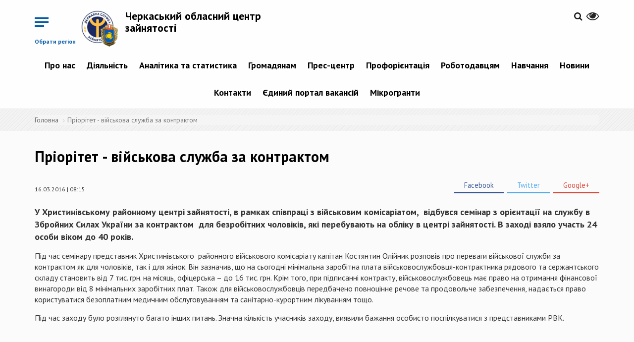

--- FILE ---
content_type: text/html; charset=utf-8
request_url: https://chk.dcz.gov.ua/novyna/prioritet-viyskova-sluzhba-za-kontraktom
body_size: 10670
content:
<!DOCTYPE html>
<html lang="uk" dir="ltr">
<head>
  <!-- Global site tag (gtag.js) - Google Analytics -->
<script async src="https://www.googletagmanager.com/gtag/js?id=UA-113403388-1"></script>
<script>
  window.dataLayer = window.dataLayer || [];
  function gtag(){dataLayer.push(arguments);}
  gtag('js', new Date());

  gtag('config', 'UA-113403388-1');
  </script>
  <link rel="profile" href="http://www.w3.org/1999/xhtml/vocab" />
  <meta name="viewport" content="width=device-width, initial-scale=1.0">
  <meta http-equiv="Content-Type" content="text/html; charset=utf-8" />
<link rel="shortcut icon" href="https://chk.dcz.gov.ua/sites/chk/files/favicon.ico" type="image/vnd.microsoft.icon" />
<link rel="shortlink" href="/node/2709" />
<link rel="canonical" href="/novyna/prioritet-viyskova-sluzhba-za-kontraktom" />
<meta name="Generator" content="Drupal 7 (http://drupal.org)" />
  <title>Пріорітет - військова служба за контрактом | Черкаський обласний центр зайнятості</title>
  <link href="https://fonts.googleapis.com/css?family=PT+Sans:400,400i,700,700i&amp;subset=cyrillic-ext" rel="stylesheet">
  <link rel="stylesheet" href="https://cdnjs.cloudflare.com/ajax/libs/select2/4.0.5/css/select2.min.css" />
  <style>
@import url("https://chk.dcz.gov.ua/modules/system/system.base.css?p3lfgf");
</style>
<style>
@import url("https://chk.dcz.gov.ua/sites/all/modules/contrib/simplenews/simplenews.css?p3lfgf");
@import url("https://chk.dcz.gov.ua/sites/all/modules/contrib/date/date_api/date.css?p3lfgf");
@import url("https://chk.dcz.gov.ua/sites/all/modules/contrib/date/date_popup/themes/datepicker.1.7.css?p3lfgf");
@import url("https://chk.dcz.gov.ua/modules/field/theme/field.css?p3lfgf");
@import url("https://chk.dcz.gov.ua/sites/all/modules/contrib/geofield_gmap/geofield_gmap.css?p3lfgf");
@import url("https://chk.dcz.gov.ua/sites/all/modules/contrib/itweak_upload/itweak_upload.css?p3lfgf");
@import url("https://chk.dcz.gov.ua/modules/node/node.css?p3lfgf");
@import url("https://chk.dcz.gov.ua/sites/all/modules/contrib/youtube/css/youtube.css?p3lfgf");
@import url("https://chk.dcz.gov.ua/sites/all/modules/contrib/views/css/views.css?p3lfgf");
@import url("https://chk.dcz.gov.ua/sites/all/modules/contrib/ckeditor/css/ckeditor.css?p3lfgf");
</style>
<style>
@import url("https://chk.dcz.gov.ua/sites/all/modules/contrib/colorbox/styles/default/colorbox_style.css?p3lfgf");
@import url("https://chk.dcz.gov.ua/sites/all/modules/contrib/ctools/css/ctools.css?p3lfgf");
@import url("https://chk.dcz.gov.ua/modules/locale/locale.css?p3lfgf");
</style>
<link type="text/css" rel="stylesheet" href="//cdn.jsdelivr.net/bootstrap/3.3.7/css/bootstrap.css" media="all" />
<style>
@import url("https://chk.dcz.gov.ua/sites/all/themes/bootstrap/css/3.3.7/overrides.min.css?p3lfgf");
@import url("https://chk.dcz.gov.ua/sites/chk/files/prepro/sites_all_themes_divilon_bootstrap_css_bootstrap-custom-style.css?p3lfgf");
@import url("https://chk.dcz.gov.ua/sites/chk/files/prepro/sites_all_themes_divilon_bootstrap_css_style.css?p3lfgf");
@import url("https://chk.dcz.gov.ua/sites/all/themes/divilon_bootstrap/lib/jquery.auto-complete.css?p3lfgf");
</style>
<style media="print">
@import url("https://chk.dcz.gov.ua/sites/chk/files/prepro/sites_all_themes_divilon_bootstrap_css_print.css?p3lfgf");
</style>
  <!-- HTML5 element support for IE6-8 -->
  <!--[if lt IE 9]>
    <script src="https://cdn.jsdelivr.net/html5shiv/3.7.3/html5shiv-printshiv.min.js"></script>
  <![endif]-->
  <script src="https://use.fontawesome.com/58e5a091ad.js"></script>
  <script src="https://cdn.jsdelivr.net/npm/lodash@4.17.4/lodash.min.js"></script>
  <script src="//ajax.googleapis.com/ajax/libs/jquery/1.10.2/jquery.min.js"></script>
<script>window.jQuery || document.write("<script src='/sites/all/modules/contrib/jquery_update/replace/jquery/1.10/jquery.min.js'>\x3C/script>")</script>
<script src="https://chk.dcz.gov.ua/misc/jquery.once.js?v=1.2"></script>
<script src="https://chk.dcz.gov.ua/misc/drupal.js?p3lfgf"></script>
<script src="//cdn.jsdelivr.net/bootstrap/3.3.7/js/bootstrap.js"></script>
<script src="https://chk.dcz.gov.ua/sites/all/modules/contrib/geofield_gmap/geofield_gmap.js?p3lfgf"></script>
<script src="https://chk.dcz.gov.ua/sites/chk/files/languages/uk_il131MbXwUd3L3st_hX7Xt3Szl4DKsfmzIRkyCv75dU.js?p3lfgf"></script>
<script src="https://chk.dcz.gov.ua/sites/all/libraries/colorbox/jquery.colorbox-min.js?p3lfgf"></script>
<script src="https://chk.dcz.gov.ua/sites/all/modules/contrib/colorbox/js/colorbox.js?p3lfgf"></script>
<script src="https://chk.dcz.gov.ua/sites/all/modules/contrib/colorbox/styles/default/colorbox_style.js?p3lfgf"></script>
<script src="https://chk.dcz.gov.ua/sites/all/themes/divilon_bootstrap/js/divilon-bootstrap.behaviors.js?p3lfgf"></script>
<script src="https://chk.dcz.gov.ua/sites/all/themes/divilon_bootstrap/lib/jquery.auto-complete.min.js?p3lfgf"></script>
<script src="https://chk.dcz.gov.ua/sites/all/themes/divilon_bootstrap/lib/svg_todataurl.js?p3lfgf"></script>
<script>jQuery.extend(Drupal.settings, {"basePath":"\/","pathPrefix":"","ajaxPageState":{"theme":"divilon_bootstrap","theme_token":"tsPuJQd5Oon4i7fDNPPd721YChELieDfvDYCzRL_VvE","js":{"sites\/all\/themes\/bootstrap\/js\/bootstrap.js":1,"\/\/ajax.googleapis.com\/ajax\/libs\/jquery\/1.10.2\/jquery.min.js":1,"0":1,"misc\/jquery.once.js":1,"misc\/drupal.js":1,"\/\/cdn.jsdelivr.net\/bootstrap\/3.3.7\/js\/bootstrap.js":1,"sites\/all\/modules\/contrib\/geofield_gmap\/geofield_gmap.js":1,"public:\/\/languages\/uk_il131MbXwUd3L3st_hX7Xt3Szl4DKsfmzIRkyCv75dU.js":1,"sites\/all\/libraries\/colorbox\/jquery.colorbox-min.js":1,"sites\/all\/modules\/contrib\/colorbox\/js\/colorbox.js":1,"sites\/all\/modules\/contrib\/colorbox\/styles\/default\/colorbox_style.js":1,"sites\/all\/themes\/divilon_bootstrap\/js\/divilon-bootstrap.behaviors.js":1,"sites\/all\/themes\/divilon_bootstrap\/lib\/jquery.auto-complete.min.js":1,"sites\/all\/themes\/divilon_bootstrap\/lib\/svg_todataurl.js":1},"css":{"modules\/system\/system.base.css":1,"sites\/all\/modules\/contrib\/simplenews\/simplenews.css":1,"sites\/all\/modules\/contrib\/date\/date_api\/date.css":1,"sites\/all\/modules\/contrib\/date\/date_popup\/themes\/datepicker.1.7.css":1,"modules\/field\/theme\/field.css":1,"sites\/all\/modules\/contrib\/geofield_gmap\/geofield_gmap.css":1,"sites\/all\/modules\/contrib\/itweak_upload\/itweak_upload.css":1,"modules\/node\/node.css":1,"sites\/all\/modules\/contrib\/youtube\/css\/youtube.css":1,"sites\/all\/modules\/contrib\/views\/css\/views.css":1,"sites\/all\/modules\/contrib\/ckeditor\/css\/ckeditor.css":1,"sites\/all\/modules\/contrib\/colorbox\/styles\/default\/colorbox_style.css":1,"sites\/all\/modules\/contrib\/ctools\/css\/ctools.css":1,"modules\/locale\/locale.css":1,"\/\/cdn.jsdelivr.net\/bootstrap\/3.3.7\/css\/bootstrap.css":1,"sites\/all\/themes\/bootstrap\/css\/3.3.7\/overrides.min.css":1,"sites\/all\/themes\/divilon_bootstrap\/css\/bootstrap-custom-style.scss":1,"sites\/all\/themes\/divilon_bootstrap\/css\/style.scss":1,"sites\/all\/themes\/divilon_bootstrap\/lib\/jquery.auto-complete.css":1,"sites\/all\/themes\/divilon_bootstrap\/css\/print.scss":1}},"colorbox":{"opacity":"0.85","current":"{current} \u0437 {total}","previous":"\u00ab \u041f\u043e\u043f\u0435\u0440\u0435\u0434\u043d\u044f","next":"\u041d\u0430\u0441\u0442\u0443\u043f\u043d\u0430 \u00bb","close":"\u0417\u0430\u043a\u0440\u0438\u0442\u0438","maxWidth":"98%","maxHeight":"98%","fixed":true,"mobiledetect":true,"mobiledevicewidth":"480px"},"api":"https:\/\/www.dcz.gov.ua\/PortalApi\/api\/Koatuu\/Portion","bootstrap":{"anchorsFix":"0","anchorsSmoothScrolling":"0","formHasError":1,"popoverEnabled":1,"popoverOptions":{"animation":1,"html":0,"placement":"auto top","selector":"","trigger":"click","triggerAutoclose":1,"title":"","content":"","delay":0,"container":"body"},"tooltipEnabled":1,"tooltipOptions":{"animation":1,"html":0,"placement":"auto top","selector":"","trigger":"hover focus","delay":0,"container":"body"}}});</script>
  <script src="https://cdnjs.cloudflare.com/ajax/libs/select2/4.0.5/js/select2.min.js"></script>
</head>
<body class="navbar-is-static-top html not-front not-logged-in no-sidebars page-node page-node- page-node-2709 node-type-news i18n-uk">
  <div id="skip-link">
    <a href="#main-content" class="element-invisible element-focusable">Перейти до основного матеріалу</a>
  </div>
    <div class="menu-wrap mob-hide">
  <div class="center-block">
    <img src="/sites/all/themes/divilon_bootstrap/img/logo_wb.png" class="img-responsive center-block">
    <div class="title">Регіональні служби зайнятості</div>
  </div>
  <nav class="menu">
    <div class="icon-list">
              <a href="http://vin.dcz.gov.ua">Вінницька область</a>
              <a href="http://vol.dcz.gov.ua">Волинська область</a>
              <a href="http://dnp.dcz.gov.ua">Дніпропетровська область</a>
              <a href="http://don.dcz.gov.ua">Донецька область</a>
              <a href="http://zhy.dcz.gov.ua">Житомирська область</a>
              <a href="http://zak.dcz.gov.ua">Закарпатська область</a>
              <a href="http://zap.dcz.gov.ua">Запорізька область</a>
              <a href="http://ifr.dcz.gov.ua">Івано-Франківська область</a>
              <a href="http://kie.dcz.gov.ua">м. Київ</a>
              <a href="http://kir.dcz.gov.ua">Київська область</a>
              <a href="http://kid.dcz.gov.ua">Кіровоградська область</a>
              <a href="http://lug.dcz.gov.ua">Луганська область</a>
              <a href="http://lviv.dcz.gov.ua">Львівська область</a>
              <a href="http://mik.dcz.gov.ua">Миколаївська область</a>
              <a href="http://ode.dcz.gov.ua">Одеська область</a>
              <a href="http://pol.dcz.gov.ua">Полтавська область</a>
              <a href="http://rov.dcz.gov.ua">Рівненська область</a>
              <a href="http://sum.dcz.gov.ua">Сумська область</a>
              <a href="http://ter.dcz.gov.ua">Тернопільська область</a>
              <a href="http://kha.dcz.gov.ua">Харківська область</a>
              <a href="http://khe.dcz.gov.ua">Херсонська область</a>
              <a href="http://khm.dcz.gov.ua">Хмельницька область</a>
              <a href="http://chk.dcz.gov.ua">Черкаська область</a>
              <a href="http://chn.dcz.gov.ua">Чернівецька область</a>
              <a href="http://chg.dcz.gov.ua">Чернігівська область</a>
              <a href="http://dcz.gov.ua">Автономна республіка Крим</a>
          </div>
  </nav>
  <button class="close-button" id="close-button">Close Menu</button>
</div>

<div class="content-wrap">  
  <header id="navbar" role="banner" class="navbar navbar-static-top navbar-default">
    <div class="container">
      <div class="clearfix">
	

  
	  	  <!-- portal signed user panel -->
          <div id="portal-user" class="pull-right top-buttons" style="display: none;">
              <div class="scale">
                  <span>&nbsp;&nbsp;&nbsp;&nbsp;&nbsp;&nbsp;<a href="/cabinet" title="Персональний кабінет"><span id="portal-user-name" style="font-weight: bold;"></span></a></span>
                  <a href="" title="Вихід" class="portal-signout"><i class="fa fa-sign-out" style="font-size: 1.6em; color:#252525;"></i></a>
              </div>
          </div>
          <script type="text/javascript">
            jQuery(document).ready(function() {
              jQuery.ajax({
                url: 'https://www.dcz.gov.ua/PortalApi/api/user',
                xhrFields: {
                  withCredentials: true
                }
              }).done(function(data) {
                if (data.IsAuthenticated) {
                  jQuery('#portal-user-name').text(data.Name);
                  jQuery('#portal-user').show();
                } else {
                  jQuery('#portal-user').hide();
                }
              });
              jQuery('.portal-signout').click(function(e){
                e.preventDefault();
                jQuery.ajax({
                  method: 'POST',
                  url: 'https://www.dcz.gov.ua/PortalApi/api/logout',
                  xhrFields: {
                    withCredentials: true
                  }
                }).done(function(){
                  location.reload();
                });
              });
            });
          </script>
          <!-- /portal signed user panel -->
		  
        <div class="pull-right top-buttons">
          <div class="scale pull-right" id="zoom">
            <button><i class="fa fa-eye" aria-hidden="true"></i></button>
            <div class="zoom-panel">
              <div class="color">
                <button class="wb" data-color="wb">WB</button>
                <button class="bw" data-color="bw">BW</button>
                <br>
                <button class="restore" data-color="restore">Скинути</button>
              </div>
              <div class="zoom">
                <button class="minus" data-zoom="-"><span class="glyphicon glyphicon-minus-sign"></span></button>
                <button class="plus" data-zoom="+"><span class="glyphicon glyphicon-plus-sign"></span></button>
              </div>
            </div>
          </div>
          <div class="pull-right langs">
                      </div>
          <div class="pull-right search">
            <a href="/search"><i class="fa fa-search" aria-hidden="true"></i></a>          </div>
        </div>
        <div class="pull-left top-buttons">
          <button class="menu-button pull-right hidden-xs mob-hide" id="open-button">Обрати регіон</button>
          <button class="menu-button pull-right visible-xs mob-block" id="open-menu" data-toggle="collapse" data-target="#mob-menu">&nbsp;</button>
        </div>
                  <div class="pull-left site-info">
                          <a class="logo pull-left" href="/" title="Головна">
                <img src="https://chk.dcz.gov.ua/sites/chk/files/logo_tsch.png" alt="Головна" class="img-responsive" />
              </a>
                                      <h2 class="sitename"><a href="/" title="Головна">Черкаський обласний центр зайнятості</a></h2>
                        <!--              <p class="slogan">виконавча дирекція Фонду загальнообов’язкового державного  соціального страхування України на випадок безробіття</p> -->
                      </div>
                          <div class="navbar-collapse collapse text-center mob-hide pull-right clear-right" id="navbar-collapse">
            <nav role="navigation">
                <div class="region region-navigation">
    <section id="block-system-main-menu" class="block block-system block-menu clearfix">

      
  <ul class="menu nav"><li class="first expanded dropdown"><a href="/" title="" class="dropdown-toggle">Про нас <span class="caret"></span></a><ul class="dropdown-menu"><li class="first leaf"><a href="http://www.dcz.gov.ua/storinka/pro-sluzhbu" title="">Про службу</a></li>
<li class="leaf"><a href="/storinka/komanda">Команда</a></li>
<li class="leaf"><a href="http://www.dcz.gov.ua/docs" title="">Нормативно-правові акти</a></li>
<li class="last expanded dropdown-submenu"><a href="/" title="" class="dropdown-toggle">Правління Фонду <span class="caret"></span></a><ul class="dropdown-menu"><li class="first leaf"><a href="http://www.dcz.gov.ua/storinka/pro-pravlinnya-fondu" title="">Про правління Фонду</a></li>
<li class="leaf"><a href="http://www.dcz.gov.ua/storinka/sklad-pravlinnya-fondu" title="">Склад правління Фонду</a></li>
<li class="leaf"><a href="http://www.dcz.gov.ua/storinka/postanovy-pravlinnya-fondu" title="">Постанови правління Фонду</a></li>
<li class="leaf"><a href="http://www.dcz.gov.ua/storinka/dokumenty-shcho-regulyuyut-diyalnist-fondu" title="">Документи, що регулюють діяльність Фонду</a></li>
<li class="last leaf"><a href="http://www.dcz.gov.ua/storinka/regulyatorna-diyalnist" title="">Регуляторна діяльність</a></li>
</ul></li>
</ul></li>
<li class="expanded dropdown"><a href="/" title="" class="dropdown-toggle">Діяльність <span class="caret"></span></a><ul class="dropdown-menu"><li class="first expanded dropdown-submenu"><a href="/" title="" class="dropdown-toggle">Публічна інформація <span class="caret"></span></a><ul class="dropdown-menu"><li class="first leaf"><a href="https://zakon.rada.gov.ua/laws/show/2939-17#Text" title="">Законодавство про доступ до публічної інформації</a></li>
<li class="leaf"><a href="https://chk.dcz.gov.ua/skladne-opytuvannya/servis" title="">Запит на отримання публічної інформації</a></li>
<li class="leaf"><a href="/storinka/zvity-pro-nadhodzhennya-zapytiv">Звіти про надходження запитів</a></li>
<li class="leaf"><a href="/storinka/publichna-informaciya-0">Публічна інформація</a></li>
<li class="last leaf"><a href="https://chk.dcz.gov.ua/sites/chk/files/docs/poryadok_zpi_na_sayt.pdf" title="">Порядок подання запитів на публічну інформацію</a></li>
</ul></li>
<li class="leaf"><a href="/storinka/protydiya-korupciyi">Протидія корупції</a></li>
<li class="leaf"><a href="/storinka/publichni-zakupivli">Публічні закупівлі</a></li>
<li class="leaf"><a href="http://www.dcz.gov.ua/storinka/poslugy-1" title="">Послуги</a></li>
<li class="leaf"><a href="http://www.dcz.gov.ua/storinka/mizhnarodne-spivrobitnyctvo-ta-yevrointegraciya" title="">Міжнародне співробітництво та євроінтеграція</a></li>
<li class="last expanded dropdown-submenu"><a href="/storinka/inshe" title="" class="dropdown-toggle">Інше <span class="caret"></span></a><ul class="dropdown-menu"><li class="first last leaf"><a href="/storinka/orenda">Оренда</a></li>
</ul></li>
</ul></li>
<li class="expanded dropdown"><a href="/analitics/view" title="" class="dropdown-toggle">Аналітика та статистика <span class="caret"></span></a><ul class="dropdown-menu"><li class="first leaf"><a href="/analitics/view" title="">Аналітична та статистична інформація</a></li>
<li class="last leaf"><a href="http://www.dcz.gov.ua/temperature" title="">Температурна мапа</a></li>
</ul></li>
<li class="expanded dropdown"><a href="/" title="" class="dropdown-toggle">Громадянам <span class="caret"></span></a><ul class="dropdown-menu"><li class="first leaf"><a href="http://www.dcz.gov.ua/storinka/poslugy-0" title="">Послуги</a></li>
<li class="leaf"><a href="http://www.dcz.gov.ua/storinka/tymchasova-zaynyatist" title="">Тимчасова зайнятість</a></li>
<li class="leaf"><a href="/cabinet" title="">Електронний кабінет шукача роботи</a></li>
<li class="expanded dropdown-submenu"><a href="http://www.dcz.gov.ua/storinka/lyudyam-z-invalidnistyu" title="" class="dropdown-toggle">Людям з інвалідністю <span class="caret"></span></a><ul class="dropdown-menu"><li class="first leaf"><a href="http://www.dcz.gov.ua/publikaciya/porady-dlya-adaptaciyi" title="">Поради для адаптації</a></li>
<li class="leaf"><a href="http://www.dcz.gov.ua/publikaciya/adaptaciya-robochogo-miscya" title="">Адаптація робочого місця</a></li>
<li class="leaf"><a href="http://www.dcz.gov.ua/storinka/lyudy-yaki-zminyly-svit" title="">Люди, які змінили світ</a></li>
<li class="last leaf"><a href="http://www.dcz.gov.ua/storinka/nash-dosvid" title="">Наш досвід</a></li>
</ul></li>
<li class="leaf"><a href="https://www.dcz.gov.ua/storinka/vnutrishno-peremishcheni-osoby" title="">Внутрішньо переміщеним особам</a></li>
<li class="leaf"><a href="http://www.dcz.gov.ua/help" title="">Поширені запитання</a></li>
<li class="leaf"><a href="http://www.dcz.gov.ua/poll" title="">Опитування</a></li>
<li class="last leaf"><a href="http://www.dcz.gov.ua/storinka/pracevlashtuvannya-v-derzhavi-izrayil" title="">Працевлаштування в Державі Ізраїль</a></li>
</ul></li>
<li class="expanded dropdown"><a href="/" title="" class="dropdown-toggle">Прес-центр <span class="caret"></span></a><ul class="dropdown-menu"><li class="first leaf"><a href="/announces" title="">Анонси подій</a></li>
<li class="leaf"><a href="/video/all" title="">Відеоматеріали</a></li>
<li class="leaf"><a href="/storinka/kontakty-dlya-zmi">Контакти для ЗМІ</a></li>
<li class="leaf"><a href="/events" title="">Події</a></li>
<li class="leaf"><a href="/storinka/publikaciyi">Публікації</a></li>
<li class="last leaf"><a href="/storinka/seminary-treningy" title="">Семінари, тренінги</a></li>
</ul></li>
<li class="expanded dropdown"><a href="http://www.dcz.gov.ua/storinka/profesiyna-oriyentaciya" title="" class="dropdown-toggle">Профорієнтація <span class="caret"></span></a><ul class="dropdown-menu"><li class="first leaf"><a href="http://www.dcz.gov.ua/storinka/poslugy-z-proforiyentaciyi" title="">Послуги з профорієнтації</a></li>
<li class="leaf"><a href="http://www.dcz.gov.ua/storinka/vybir-profesiyi" title="">Вибір професії</a></li>
<li class="leaf"><a href="/storinka/aktualni-profesiyi">Актуальні професії</a></li>
<li class="leaf"><a href="http://www.dcz.gov.ua/map/mapa-cpto-dsz" title="">Де отримати професію</a></li>
<li class="leaf"><a href="/storinka/moya-persha-robota">Моя перша робота</a></li>
<li class="leaf"><a href="http://profi.dcz.gov.ua" title="">Платформа профоріентації</a></li>
<li class="last leaf"><a href="/storinka/kym-ya-mozhu-buty">Ким я можу бути</a></li>
</ul></li>
<li class="expanded dropdown"><a href="/" title="" class="dropdown-toggle">Роботодавцям <span class="caret"></span></a><ul class="dropdown-menu"><li class="first expanded dropdown-submenu"><a href="/" title="" class="dropdown-toggle">Компенсація за ВПО <span class="caret"></span></a><ul class="dropdown-menu"><li class="first leaf"><a href="https://www.dcz.gov.ua/storinka/kompensaciya-robotodavcyam-za-vpo" title="">Компенсація за працевлаштування ВПО під час дії воєнного стану</a></li>
<li class="last leaf"><a href="https://www.dcz.gov.ua/storinka/kompensaciya-za-vpo" title="">Компенсація за працевлаштування ВПО</a></li>
</ul></li>
<li class="expanded dropdown-submenu"><a href="/" title="" class="dropdown-toggle">Компенсація за працевлаштування <span class="caret"></span></a><ul class="dropdown-menu"><li class="first leaf"><a href="https://www.dcz.gov.ua/storinka/kompensaciya-za-pracevlashtuvannya-zareyestrovanyh-bezrobitnyh" title="">зареєстрованих безробітних</a></li>
<li class="leaf"><a href="https://www.dcz.gov.ua/storinka/kompensaciya-faktychnyh-vytrat-robotodavcya-u-rozmiri-yedynogo-vnesku-na-zagalnoobovyazkove" title="">зареєстрованих безробітних на нові робочі місця</a></li>
<li class="last leaf"><a href="https://www.dcz.gov.ua/storinka/kompensaciya-robotodavcya-chastyny-faktychnyh-vytrat-povyazanyh-iz-splatoyu-yedynogo-vnesku" title="">на нові робочі місця</a></li>
</ul></li>
<li class="leaf"><a href="https://www.dcz.gov.ua/storinka/kompensaciya-za-oblashtuvannya-robochyh-misc-osib-z-invalidnistyu-0" title="">Компенсація за облаштування робочих місць осіб з інвалідністю</a></li>
<li class="leaf"><a href="https://www.dcz.gov.ua/storinka/dopomoga-po-chastkovomu-bezrobittyu-0" title="">Допомога по частковому безробіттю</a></li>
<li class="leaf"><a href="http://www.dcz.gov.ua/storinka/poslugy" title="">Послуги</a></li>
<li class="leaf"><a href="http://www.dcz.gov.ua/storinka/formy-zvitnosti" title="">Форми звітності</a></li>
<li class="leaf"><a href="/storinka/znayty-pracivnyka" title="">Знайти працівника</a></li>
<li class="expanded dropdown-submenu"><a href="/" title="" class="dropdown-toggle">Працевлаштування іноземців та осіб без громадянства в Україні <span class="caret"></span></a><ul class="dropdown-menu"><li class="first leaf"><a href="/storinka/dokumenty-i-kontakty">Документи і контакти</a></li>
<li class="leaf"><a href="/storinka/informaciya-do-vidoma">Інформація до відома</a></li>
<li class="leaf"><a href="/storinka/rishennya-regcz-shchodo-dozvoliv">Рішення РегЦЗ щодо дозволів</a></li>
<li class="leaf"><a href="/storinka/reyestr-skasovanyh-dozvoliv">Реєстр скасованих дозволів</a></li>
<li class="leaf"><a href="/storinka/reyestr-rishen-pro-zupynennya-rozglyadu-zayav" title="">Реєстр рішень про зупинення розгляду заяв</a></li>
<li class="last leaf"><a href="/storinka/informaciyni-ta-tehnologichni-kartky-administratyvnyh-poslug">Інформаційні та технологічні картки адміністративних послуг</a></li>
</ul></li>
<li class="last leaf"><a href="/cabinet" title="">Електронний кабінет роботодавця</a></li>
</ul></li>
<li class="expanded dropdown"><a href="/" title="" class="dropdown-toggle">Навчання <span class="caret"></span></a><ul class="dropdown-menu"><li class="first expanded dropdown-submenu"><a href="http://www.dcz.gov.ua/storinka/centry-profesiyno-tehnichnoyi-osvity" title="" class="dropdown-toggle">Центри професійно-технічної освіти <span class="caret"></span></a><ul class="dropdown-menu"><li class="first last leaf"><a href="http://www.dcz.gov.ua/map/mapa-specializaciy" title="">Мапа спеціалізацій (ліцензії ЦПТО ДСЗ за ВЕД)</a></li>
</ul></li>
<li class="expanded dropdown-submenu"><a href="http://www.dcz.gov.ua/storinka/navchannya-za-napravlennyam-dsz" title="" class="dropdown-toggle">Навчання за направленням ДСЗ <span class="caret"></span></a><ul class="dropdown-menu"><li class="first last leaf"><a href="/storinka/spivpracya-z-navchalnymy-zakladamy-ta-pou">Співпраця з навчальними закладами та ПОУ</a></li>
</ul></li>
<li class="leaf"><a href="http://www.dcz.gov.ua/storinka/vauchery" title="">Ваучери</a></li>
<li class="last leaf"><a href="http://www.dcz.gov.ua/storinka/pidtverdzhennya-neformalnogo-navchannya" title="">Підтвердження неформального навчання</a></li>
</ul></li>
<li class="leaf"><a href="/news" title="">Новини</a></li>
<li class="expanded dropdown"><a href="/" title="" class="dropdown-toggle">Контакти <span class="caret"></span></a><ul class="dropdown-menu"><li class="first leaf"><a href="/storinka/kontaktni-telefony">Контактні телефони</a></li>
<li class="leaf"><a href="https://www.dcz.gov.ua/storinka/kontakty-oblasnyh-centriv-zaynyatosti" title="">Контактні телефони обласних центрів зайнятості</a></li>
<li class="last leaf"><a href="http://www.google.com/maps/d/u/0/viewer?mid=14qd4APq5iu-pCebH-hbmpyclTLQpz9Ve&amp;ll=48.879267197322335%2C31.20682397034939&amp;z=6" title="">Мапа розміщення регіональних служб зайнятості</a></li>
</ul></li>
<li class="leaf"><a href="https://jobportal.dcz.gov.ua/" title="">Єдиний портал вакансій</a></li>
<li class="last expanded dropdown"><a href="/novyna/sluzhba-zaynyatosti-realizuye-prava-nepovnolitnih" title="" class="dropdown-toggle">Мікрогранти <span class="caret"></span></a><ul class="dropdown-menu"><li class="first leaf"><a href="https://www.dcz.gov.ua/storinka/mikrogrant-vlasna-sprava" title="">&quot;Власна справа&quot;</a></li>
<li class="last leaf"><a href="https://www.dcz.gov.ua/storinka/granty-na-stvorennya-abo-rozvytok-vlasnogo-biznesu-uchasnykam-boyovyh-diy-osobam-z" title="">Грант для ветеранів</a></li>
</ul></li>
</ul>
</section>
  </div>
            </nav>
          </div>
                          <div class="clearfix collapse" id="mob-menu">
            <nav role="navigation">
              <ul class="menu nav navbar-nav"><li class="first expanded dropdown"><a href="/" title="" class="dropdown-toggle">Про нас <span class="caret"></span></a><ul class="dropdown-menu"><li class="first leaf"><a href="http://www.dcz.gov.ua/storinka/pro-sluzhbu" title="">Про службу</a></li>
<li class="leaf"><a href="/storinka/komanda">Команда</a></li>
<li class="leaf"><a href="http://www.dcz.gov.ua/docs" title="">Нормативно-правові акти</a></li>
<li class="last expanded dropdown-submenu"><a href="/" title="" class="dropdown-toggle">Правління Фонду <span class="caret"></span></a><ul class="dropdown-menu"><li class="first leaf"><a href="http://www.dcz.gov.ua/storinka/pro-pravlinnya-fondu" title="">Про правління Фонду</a></li>
<li class="leaf"><a href="http://www.dcz.gov.ua/storinka/sklad-pravlinnya-fondu" title="">Склад правління Фонду</a></li>
<li class="leaf"><a href="http://www.dcz.gov.ua/storinka/postanovy-pravlinnya-fondu" title="">Постанови правління Фонду</a></li>
<li class="leaf"><a href="http://www.dcz.gov.ua/storinka/dokumenty-shcho-regulyuyut-diyalnist-fondu" title="">Документи, що регулюють діяльність Фонду</a></li>
<li class="last leaf"><a href="http://www.dcz.gov.ua/storinka/regulyatorna-diyalnist" title="">Регуляторна діяльність</a></li>
</ul></li>
</ul></li>
<li class="expanded dropdown"><a href="/" title="" class="dropdown-toggle">Діяльність <span class="caret"></span></a><ul class="dropdown-menu"><li class="first expanded dropdown-submenu"><a href="/" title="" class="dropdown-toggle">Публічна інформація <span class="caret"></span></a><ul class="dropdown-menu"><li class="first leaf"><a href="https://zakon.rada.gov.ua/laws/show/2939-17#Text" title="">Законодавство про доступ до публічної інформації</a></li>
<li class="leaf"><a href="https://chk.dcz.gov.ua/skladne-opytuvannya/servis" title="">Запит на отримання публічної інформації</a></li>
<li class="leaf"><a href="/storinka/zvity-pro-nadhodzhennya-zapytiv">Звіти про надходження запитів</a></li>
<li class="leaf"><a href="/storinka/publichna-informaciya-0">Публічна інформація</a></li>
<li class="last leaf"><a href="https://chk.dcz.gov.ua/sites/chk/files/docs/poryadok_zpi_na_sayt.pdf" title="">Порядок подання запитів на публічну інформацію</a></li>
</ul></li>
<li class="leaf"><a href="/storinka/protydiya-korupciyi">Протидія корупції</a></li>
<li class="leaf"><a href="/storinka/publichni-zakupivli">Публічні закупівлі</a></li>
<li class="leaf"><a href="http://www.dcz.gov.ua/storinka/poslugy-1" title="">Послуги</a></li>
<li class="leaf"><a href="http://www.dcz.gov.ua/storinka/mizhnarodne-spivrobitnyctvo-ta-yevrointegraciya" title="">Міжнародне співробітництво та євроінтеграція</a></li>
<li class="last expanded dropdown-submenu"><a href="/storinka/inshe" title="" class="dropdown-toggle">Інше <span class="caret"></span></a><ul class="dropdown-menu"><li class="first last leaf"><a href="/storinka/orenda">Оренда</a></li>
</ul></li>
</ul></li>
<li class="expanded dropdown"><a href="/analitics/view" title="" class="dropdown-toggle">Аналітика та статистика <span class="caret"></span></a><ul class="dropdown-menu"><li class="first leaf"><a href="/analitics/view" title="">Аналітична та статистична інформація</a></li>
<li class="last leaf"><a href="http://www.dcz.gov.ua/temperature" title="">Температурна мапа</a></li>
</ul></li>
<li class="expanded dropdown"><a href="/" title="" class="dropdown-toggle">Громадянам <span class="caret"></span></a><ul class="dropdown-menu"><li class="first leaf"><a href="http://www.dcz.gov.ua/storinka/poslugy-0" title="">Послуги</a></li>
<li class="leaf"><a href="http://www.dcz.gov.ua/storinka/tymchasova-zaynyatist" title="">Тимчасова зайнятість</a></li>
<li class="leaf"><a href="/cabinet" title="">Електронний кабінет шукача роботи</a></li>
<li class="expanded dropdown-submenu"><a href="http://www.dcz.gov.ua/storinka/lyudyam-z-invalidnistyu" title="" class="dropdown-toggle">Людям з інвалідністю <span class="caret"></span></a><ul class="dropdown-menu"><li class="first leaf"><a href="http://www.dcz.gov.ua/publikaciya/porady-dlya-adaptaciyi" title="">Поради для адаптації</a></li>
<li class="leaf"><a href="http://www.dcz.gov.ua/publikaciya/adaptaciya-robochogo-miscya" title="">Адаптація робочого місця</a></li>
<li class="leaf"><a href="http://www.dcz.gov.ua/storinka/lyudy-yaki-zminyly-svit" title="">Люди, які змінили світ</a></li>
<li class="last leaf"><a href="http://www.dcz.gov.ua/storinka/nash-dosvid" title="">Наш досвід</a></li>
</ul></li>
<li class="leaf"><a href="https://www.dcz.gov.ua/storinka/vnutrishno-peremishcheni-osoby" title="">Внутрішньо переміщеним особам</a></li>
<li class="leaf"><a href="http://www.dcz.gov.ua/help" title="">Поширені запитання</a></li>
<li class="leaf"><a href="http://www.dcz.gov.ua/poll" title="">Опитування</a></li>
<li class="last leaf"><a href="http://www.dcz.gov.ua/storinka/pracevlashtuvannya-v-derzhavi-izrayil" title="">Працевлаштування в Державі Ізраїль</a></li>
</ul></li>
<li class="expanded dropdown"><a href="/" title="" class="dropdown-toggle">Прес-центр <span class="caret"></span></a><ul class="dropdown-menu"><li class="first leaf"><a href="/announces" title="">Анонси подій</a></li>
<li class="leaf"><a href="/video/all" title="">Відеоматеріали</a></li>
<li class="leaf"><a href="/storinka/kontakty-dlya-zmi">Контакти для ЗМІ</a></li>
<li class="leaf"><a href="/events" title="">Події</a></li>
<li class="leaf"><a href="/storinka/publikaciyi">Публікації</a></li>
<li class="last leaf"><a href="/storinka/seminary-treningy" title="">Семінари, тренінги</a></li>
</ul></li>
<li class="expanded dropdown"><a href="http://www.dcz.gov.ua/storinka/profesiyna-oriyentaciya" title="" class="dropdown-toggle">Профорієнтація <span class="caret"></span></a><ul class="dropdown-menu"><li class="first leaf"><a href="http://www.dcz.gov.ua/storinka/poslugy-z-proforiyentaciyi" title="">Послуги з профорієнтації</a></li>
<li class="leaf"><a href="http://www.dcz.gov.ua/storinka/vybir-profesiyi" title="">Вибір професії</a></li>
<li class="leaf"><a href="/storinka/aktualni-profesiyi">Актуальні професії</a></li>
<li class="leaf"><a href="http://www.dcz.gov.ua/map/mapa-cpto-dsz" title="">Де отримати професію</a></li>
<li class="leaf"><a href="/storinka/moya-persha-robota">Моя перша робота</a></li>
<li class="leaf"><a href="http://profi.dcz.gov.ua" title="">Платформа профоріентації</a></li>
<li class="last leaf"><a href="/storinka/kym-ya-mozhu-buty">Ким я можу бути</a></li>
</ul></li>
<li class="expanded dropdown"><a href="/" title="" class="dropdown-toggle">Роботодавцям <span class="caret"></span></a><ul class="dropdown-menu"><li class="first expanded dropdown-submenu"><a href="/" title="" class="dropdown-toggle">Компенсація за ВПО <span class="caret"></span></a><ul class="dropdown-menu"><li class="first leaf"><a href="https://www.dcz.gov.ua/storinka/kompensaciya-robotodavcyam-za-vpo" title="">Компенсація за працевлаштування ВПО під час дії воєнного стану</a></li>
<li class="last leaf"><a href="https://www.dcz.gov.ua/storinka/kompensaciya-za-vpo" title="">Компенсація за працевлаштування ВПО</a></li>
</ul></li>
<li class="expanded dropdown-submenu"><a href="/" title="" class="dropdown-toggle">Компенсація за працевлаштування <span class="caret"></span></a><ul class="dropdown-menu"><li class="first leaf"><a href="https://www.dcz.gov.ua/storinka/kompensaciya-za-pracevlashtuvannya-zareyestrovanyh-bezrobitnyh" title="">зареєстрованих безробітних</a></li>
<li class="leaf"><a href="https://www.dcz.gov.ua/storinka/kompensaciya-faktychnyh-vytrat-robotodavcya-u-rozmiri-yedynogo-vnesku-na-zagalnoobovyazkove" title="">зареєстрованих безробітних на нові робочі місця</a></li>
<li class="last leaf"><a href="https://www.dcz.gov.ua/storinka/kompensaciya-robotodavcya-chastyny-faktychnyh-vytrat-povyazanyh-iz-splatoyu-yedynogo-vnesku" title="">на нові робочі місця</a></li>
</ul></li>
<li class="leaf"><a href="https://www.dcz.gov.ua/storinka/kompensaciya-za-oblashtuvannya-robochyh-misc-osib-z-invalidnistyu-0" title="">Компенсація за облаштування робочих місць осіб з інвалідністю</a></li>
<li class="leaf"><a href="https://www.dcz.gov.ua/storinka/dopomoga-po-chastkovomu-bezrobittyu-0" title="">Допомога по частковому безробіттю</a></li>
<li class="leaf"><a href="http://www.dcz.gov.ua/storinka/poslugy" title="">Послуги</a></li>
<li class="leaf"><a href="http://www.dcz.gov.ua/storinka/formy-zvitnosti" title="">Форми звітності</a></li>
<li class="leaf"><a href="/storinka/znayty-pracivnyka" title="">Знайти працівника</a></li>
<li class="expanded dropdown-submenu"><a href="/" title="" class="dropdown-toggle">Працевлаштування іноземців та осіб без громадянства в Україні <span class="caret"></span></a><ul class="dropdown-menu"><li class="first leaf"><a href="/storinka/dokumenty-i-kontakty">Документи і контакти</a></li>
<li class="leaf"><a href="/storinka/informaciya-do-vidoma">Інформація до відома</a></li>
<li class="leaf"><a href="/storinka/rishennya-regcz-shchodo-dozvoliv">Рішення РегЦЗ щодо дозволів</a></li>
<li class="leaf"><a href="/storinka/reyestr-skasovanyh-dozvoliv">Реєстр скасованих дозволів</a></li>
<li class="leaf"><a href="/storinka/reyestr-rishen-pro-zupynennya-rozglyadu-zayav" title="">Реєстр рішень про зупинення розгляду заяв</a></li>
<li class="last leaf"><a href="/storinka/informaciyni-ta-tehnologichni-kartky-administratyvnyh-poslug">Інформаційні та технологічні картки адміністративних послуг</a></li>
</ul></li>
<li class="last leaf"><a href="/cabinet" title="">Електронний кабінет роботодавця</a></li>
</ul></li>
<li class="expanded dropdown"><a href="/" title="" class="dropdown-toggle">Навчання <span class="caret"></span></a><ul class="dropdown-menu"><li class="first expanded dropdown-submenu"><a href="http://www.dcz.gov.ua/storinka/centry-profesiyno-tehnichnoyi-osvity" title="" class="dropdown-toggle">Центри професійно-технічної освіти <span class="caret"></span></a><ul class="dropdown-menu"><li class="first last leaf"><a href="http://www.dcz.gov.ua/map/mapa-specializaciy" title="">Мапа спеціалізацій (ліцензії ЦПТО ДСЗ за ВЕД)</a></li>
</ul></li>
<li class="expanded dropdown-submenu"><a href="http://www.dcz.gov.ua/storinka/navchannya-za-napravlennyam-dsz" title="" class="dropdown-toggle">Навчання за направленням ДСЗ <span class="caret"></span></a><ul class="dropdown-menu"><li class="first last leaf"><a href="/storinka/spivpracya-z-navchalnymy-zakladamy-ta-pou">Співпраця з навчальними закладами та ПОУ</a></li>
</ul></li>
<li class="leaf"><a href="http://www.dcz.gov.ua/storinka/vauchery" title="">Ваучери</a></li>
<li class="last leaf"><a href="http://www.dcz.gov.ua/storinka/pidtverdzhennya-neformalnogo-navchannya" title="">Підтвердження неформального навчання</a></li>
</ul></li>
<li class="leaf"><a href="/news" title="">Новини</a></li>
<li class="expanded dropdown"><a href="/" title="" class="dropdown-toggle">Контакти <span class="caret"></span></a><ul class="dropdown-menu"><li class="first leaf"><a href="/storinka/kontaktni-telefony">Контактні телефони</a></li>
<li class="leaf"><a href="https://www.dcz.gov.ua/storinka/kontakty-oblasnyh-centriv-zaynyatosti" title="">Контактні телефони обласних центрів зайнятості</a></li>
<li class="last leaf"><a href="http://www.google.com/maps/d/u/0/viewer?mid=14qd4APq5iu-pCebH-hbmpyclTLQpz9Ve&amp;ll=48.879267197322335%2C31.20682397034939&amp;z=6" title="">Мапа розміщення регіональних служб зайнятості</a></li>
</ul></li>
<li class="leaf"><a href="https://jobportal.dcz.gov.ua/" title="">Єдиний портал вакансій</a></li>
<li class="last expanded dropdown"><a href="/novyna/sluzhba-zaynyatosti-realizuye-prava-nepovnolitnih" title="" class="dropdown-toggle">Мікрогранти <span class="caret"></span></a><ul class="dropdown-menu"><li class="first leaf"><a href="https://www.dcz.gov.ua/storinka/mikrogrant-vlasna-sprava" title="">&quot;Власна справа&quot;</a></li>
<li class="last leaf"><a href="https://www.dcz.gov.ua/storinka/granty-na-stvorennya-abo-rozvytok-vlasnogo-biznesu-uchasnykam-boyovyh-diy-osobam-z" title="">Грант для ветеранів</a></li>
</ul></li>
</ul>              <ul class="menu nav navbar-nav">
                <li>
                  <a href="#" data-target="#" class="dropdown-toggle" data-toggle="dropdown" aria-expanded="false">
                    Обрати регіон                    <span class="caret"></span>
                  </a>
                  <ul class="dropdown-menu">
                                          <li><a href="http://vin.dcz.gov.ua">Вінницька область</a></li>
                                          <li><a href="http://vol.dcz.gov.ua">Волинська область</a></li>
                                          <li><a href="http://dnp.dcz.gov.ua">Дніпропетровська область</a></li>
                                          <li><a href="http://don.dcz.gov.ua">Донецька область</a></li>
                                          <li><a href="http://zhy.dcz.gov.ua">Житомирська область</a></li>
                                          <li><a href="http://zak.dcz.gov.ua">Закарпатська область</a></li>
                                          <li><a href="http://zap.dcz.gov.ua">Запорізька область</a></li>
                                          <li><a href="http://ifr.dcz.gov.ua">Івано-Франківська область</a></li>
                                          <li><a href="http://kie.dcz.gov.ua">м. Київ</a></li>
                                          <li><a href="http://kir.dcz.gov.ua">Київська область</a></li>
                                          <li><a href="http://kid.dcz.gov.ua">Кіровоградська область</a></li>
                                          <li><a href="http://lug.dcz.gov.ua">Луганська область</a></li>
                                          <li><a href="http://lviv.dcz.gov.ua">Львівська область</a></li>
                                          <li><a href="http://mik.dcz.gov.ua">Миколаївська область</a></li>
                                          <li><a href="http://ode.dcz.gov.ua">Одеська область</a></li>
                                          <li><a href="http://pol.dcz.gov.ua">Полтавська область</a></li>
                                          <li><a href="http://rov.dcz.gov.ua">Рівненська область</a></li>
                                          <li><a href="http://sum.dcz.gov.ua">Сумська область</a></li>
                                          <li><a href="http://ter.dcz.gov.ua">Тернопільська область</a></li>
                                          <li><a href="http://kha.dcz.gov.ua">Харківська область</a></li>
                                          <li><a href="http://khe.dcz.gov.ua">Херсонська область</a></li>
                                          <li><a href="http://khm.dcz.gov.ua">Хмельницька область</a></li>
                                          <li><a href="http://chk.dcz.gov.ua">Черкаська область</a></li>
                                          <li><a href="http://chn.dcz.gov.ua">Чернівецька область</a></li>
                                          <li><a href="http://chg.dcz.gov.ua">Чернігівська область</a></li>
                                          <li><a href="http://dcz.gov.ua">Автономна республіка Крим</a></li>
                                      </ul>
                </li>
              </ul>
            </nav>
          </div>
              </div>
    </div>

  </header>

  <div id="topbar">
    <div class="container">
      <div class="row">
                  <div class="col-sm-12">
            <ol class="breadcrumb"><li><a href="/">Головна</a></li>
<li class="active">Пріорітет - військова служба за контрактом</li>
</ol>          </div>
              </div>
      
      
    </div>    
  </div>

  <div class="main-container container">

    <header role="banner" id="page-header">
                          <h1 class="page-header">Пріорітет - військова служба за контрактом</h1>
                      </header> <!-- /#page-header -->

    <div class="row">

      
      <section class="col-sm-12">
                <a id="main-content"></a>
        
                                                    <div class="region region-content">
    <section id="block-system-main" class="block block-system clearfix">

      
  <article id="node-2709" class="node node-news clearfix">
        <div class="table news-info">
      <div class="table-cell">16.03.2016  |  08:15</div>
      <div class="table-cell text-right share-links">
        <a href="https://www.facebook.com/sharer/sharer.php?u=https://chk.dcz.gov.ua/novyna/prioritet-viyskova-sluzhba-za-kontraktom" class="facebook" target="_blank">Facebook</a>
        <a href="https://twitter.com/home?status=https://chk.dcz.gov.ua/novyna/prioritet-viyskova-sluzhba-za-kontraktom" class="twitter" target="_blank">Twitter</a>
        <a href="https://plus.google.com/share?url=https://chk.dcz.gov.ua/novyna/prioritet-viyskova-sluzhba-za-kontraktom" class="google" target="_blank">Google+</a>
      </div>
    </div>
    <div class="field field-name-body field-type-text-with-summary field-label-hidden"><div class="field-items"><div class="field-item even"><div class="WordSection1">
<p class="MsoNormal c5"><span class="c1">У Христинівському районному <span class="SpellE">центрі</span> зайнятості, в рамках <span class="SpellE">співпраці</span> з <span class="SpellE">військовим</span> <span class="SpellE">комісаріатом</span>,  <span class="SpellE">відбувся</span> </span><span class="c2">семінар з орієнтації на службу в <span class="SpellE">Збройних</span> Силах України</span><span class="c4"> за контрактом<span class="c3">  для безробітних <span class="SpellE">чоловіків</span>, які перебувають на <span class="GramE">обл</span>іку в <span class="SpellE">центрі</span> зайнятості. В <span class="SpellE">заході</span> взяло участь 24 особи віком до 40 років.<p></p></span></span></p>
<p class="MsoNoSpacing c11"><span class="SpellE"><span class="GramE c6">П</span><span class="c7">ід</span></span> <span class="c6">час <span class="SpellE">семінару</span> <span class="SpellE">представник</span> Христинівського  районного військового <span class="SpellE">комісаріату</span> <span class="SpellE">капітан</span> <span class="SpellE">Костянтин</span> <span class="SpellE">Олійник</span></span> <span lang="UK" class="c8" xml:lang="UK">розповів про</span> <span class="SpellE c9">переваги</span> <span lang="UK" class="c10" xml:lang="UK">військової служби за контрактом як для чоловіків, так і для жінок. Він зазначив, що на сьогодні мінімальна заробітна плата військовослужбовця-контрактника рядового та сержантського складу становить від 7 тис. грн. на місяць, офіцерська – до 16 тис. грн. Крім того, при підписанні контракту, військовослужбовець має право на отримання фінансової винагороди від 8 мінімальних заробітних плат. Також для військовослужбовців передбачено повноцінне речове та продовольче забезпечення, надається право користуватися безоплатним медичним обслуговуванням та санітарно-курортним лікуванням тощо.<p></p></span></p>
<p class="MsoNoSpacing c11"><span lang="UK" class="c10" xml:lang="UK">Під час заходу було розглянуто багато інших питань. Значна кількість учасників заходу, виявили бажання особисто поспілкуватися з представниками РВК.</span><span class="c12"><p></p></span></p>
<p class="MsoNoSpacing c11"><span lang="UK" class="c10" xml:lang="UK"> </span><span class="c13"><p></p></span></p>
<p class="MsoNormal"><span class="c14"><p> </p></span></p>
</div>
</div></div></div></article>

</section>
  </div>
              </section>

      
    </div>
  </div>

  
  <footer class="footer">
    <div class="container">

      <div class="flex footer-cols mob-block">
        <div class="flex flex-row flex-1 mob-block">
          <div class="flex-item flex-1 mob-block">
            <div class="table">
              <div class="table-cell vat">
                                  <a class="logo" href="/" title="Головна">
                    <img class="img-responsive" src="https://chk.dcz.gov.ua/sites/chk/files/logo_tsch.png" />
                  </a>
                              </div>
              <div class="table-cell vat">
                <div class="sitename">Черкаський обласний центр зайнятості</div>
                                <div class="address">
                  18008, м. Черкаси, вул. Володимира Ложешнікова, 56<br>e-mail: referent@ckocz.gov.ua<br>тел.: 0 800 219 732                                  </div>
                	                <div class="on-map">
	                	<a href="https://goo.gl/maps/1kULFNSuuzz" target="_blank">(переглянути на карті)</a>
	                </div>
            	                <div class="social">
                  <a href="https://www.facebook.com/Chkocz" target="_blank">Facebook</a> &nbsp; / &nbsp; <a href="https://www.youtube.com/channel/UCO8rdPr9COFX6WzsTR4eclA " target="_blank">YouTube</a>                </div>
              </div>
            </div>
          </div>
          <div class="flex-item flex-1 foot-menu mob-block">
                          <nav role="navigation">
                <ul class="menu nav navbar-nav secondary"><li class="first leaf"><a href="http://www.dcz.gov.ua/help" title="">Поширені запитання громадян</a></li>
<li class="leaf"><a href="http://www.dcz.gov.ua/storinka/poslugy-0" title="">Корисна інформація для населення</a></li>
<li class="leaf"><a href="http://www.dcz.gov.ua/storinka/istoriyi-uspihu" title="">Історії успіху</a></li>
<li class="last leaf"><a href="http://www.dcz.gov.ua/storinka/poslugy" title="">Роз&#039;яснення щодо надання послуг роботодавцям</a></li>
</ul>              </nav>
                      </div>
          <div class="flex-item flex-1 links-block mob-block">
            <div class="block-title">Державні інформаційні ресурси</div><div class="block-content"><div class="view view-links view-id-links view-display-id-block view-dom-id-090c37789b03f3ce9324a2820c6ea890">
        
  
  
      <div class="view-content">
        <div class="views-row views-row-1 views-row-odd views-row-first">
      
  <div class="views-field views-field-title">        <span class="field-content"><a href="http://www.president.gov.ua" target="_blank">Президент України</a></span>  </div>  </div>
  <div class="views-row views-row-2 views-row-even">
      
  <div class="views-field views-field-title">        <span class="field-content"><a href="https://nazk.gov.ua/uk/" target="_blank">Національне агентство з питань запобігання корупції </a></span>  </div>  </div>
  <div class="views-row views-row-3 views-row-odd">
      
  <div class="views-field views-field-title">        <span class="field-content"><a href="http://nads.gov.ua" target="_blank">Національне агентство України з питань  державної служби</a></span>  </div>  </div>
  <div class="views-row views-row-4 views-row-even views-row-last">
      
  <div class="views-field views-field-title">        <span class="field-content"><a href="http://rada.gov.ua" target="_blank">Верховна Рада України</a></span>  </div>  </div>
    </div>
  
  
  
  
  
  
</div></div>            <div class="more"><a href="/links">...</a></div>
          </div>
        </div>
      </div>
      <div class="copyrights cy">
        Copyright 2026 &copy; Черкаський обласний центр зайнятості      </div>   
    </div>
  </footer>
</div>  <script src="https://chk.dcz.gov.ua/sites/all/themes/bootstrap/js/bootstrap.js?p3lfgf"></script>
</body>
</html>
